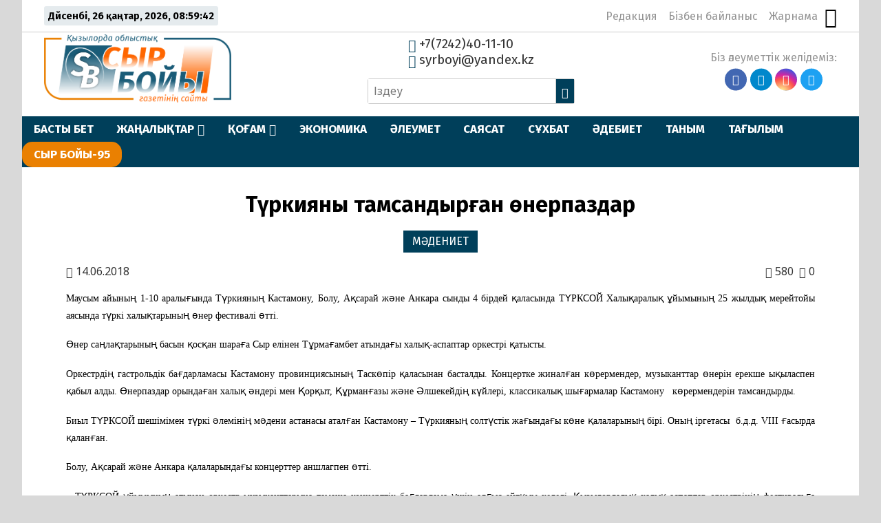

--- FILE ---
content_type: application/javascript; charset=UTF-8
request_url: https://syrboyi.kz/wp-content/themes/syrb/libs/js/scripts.js
body_size: 1945
content:
jQuery('.menu-item-has-children > a').append('<button class="open-submenu"><span class="icon-chevron-down"></span></button>');

jQuery(document).ready(function($){

    //date
    (function getDateTime() {
        var now      = new Date(); 
        var year     = now.getFullYear();
        var month    = now.getMonth()+1; 
        var day      = now.getDate();
        var weekday  = now.getDay();
        var hour     = now.getHours();
        var minute   = now.getMinutes();
        var second   = now.getSeconds();

        var month_name = '';
        switch(month) {
            case 1:
                month_name = 'қаңтар';
                break;
            case 2:
                month_name = 'ақпан';
                break;
            case 3:
                month_name = 'наурыз';
                break;
            case 4:
                month_name = 'сәуiр';
                break;
            case 5:
                month_name = 'мамыр';
                break;
            case 6:
                month_name = 'маусым';
                break;
            case 7:
                month_name = 'шiлде';
                break;
            case 8:
                month_name = 'тамыз';
                break;
            case 9:
                month_name = 'қыркүйек';
                break;
            case 10:
                month_name = 'қазан';
                break;
            case 11:
                month_name = 'қараша';
                break;
            case 12:
                month_name = 'желтоқсан';
                break;
            default: month_name = 'ай';
        }
        var day_name = '';
        switch (weekday) {
            case 1:
                day_name = 'Дүйсенбі';
                break;
            case 2:
                day_name = 'Сейсенбі';
                break;
            case 3:
                day_name = 'Сәрсенбі';
                break;
            case 4:
                day_name = 'Бейсенбі';
                break;
            case 5:
                day_name = 'Жұма';
                break;
            case 6:
                day_name = 'Сенбі';
                break;
            case 0:
                day_name = 'Жексенбі';
                break;
            default: day_name = 'Күн';
        }
        if(hour.toString().length == 1) {
            hour = '0'+hour;
        }
        if(minute.toString().length == 1) {
            minute = '0'+minute;
        }
        if(second.toString().length == 1) {
            second = '0'+second;
        }   
        var dateNow = day_name+', '+day+' '+month_name+', '+year+', '+hour+':'+minute+':'+second;

        document.getElementById("date-now").innerHTML = dateNow;
        
        setTimeout(getDateTime, 1000);

    })();

    //menu

    $('.open-menu').click(function(){
      $('.close-menu').show();
      $('.main-menu_nav').addClass('show');
      $('html').addClass('noscroll');
    });

    $('.close-menu').click(function(){
      $(this).hide();
      $('.main-menu_nav').removeClass('show');
      $('html').removeClass('noscroll');
    });

    $('.open-submenu').click(function(e){
        e.preventDefault();
        $(this).parent().next('.sub-menu').toggleClass('show');
    });

    //slider
    $('.main-news_list').slick({
        arrows: false,
        dots: true,
        autoplay: true,
        autoplayspeed: 2000,
        focusOnSelect: false,
    });

    $('.banners-list').slick({
        arrows: false,
        dots: true,
        slidesToShow: 5,
        slidesToScroll: 5,
        autoplay: true,
        autoplayspeed: 2000,
        focusOnSelect: true,
        responsive: [
            {
              breakpoint: 1000,
              settings: {
                slidesToShow: 4,
                slidesToScroll: 4,
              }
            },
            {
              breakpoint: 1000,
              settings: {
                slidesToShow: 3,
                slidesToScroll: 3,
              }
            },
            {
              breakpoint: 800,
              settings: {
                slidesToShow: 2,
                slidesToScroll: 2,
              }
            },
            {
              breakpoint: 500,
              settings: {
                slidesToShow: 1,
                slidesToScroll: 1
              }
            }
        ]
    });

    //ajax
    $( ".choose-period" ).on("change", function() {
        var date = $(this).val();

        data = {
            'action': 'filterposts',
            'date': date
        };

        $.ajax({
            url : ajaxurl,
            data : data,
            type : 'POST',
            beforeSend : function ( xhr ) {
                $('.popular-news-list').html( '...' );
                $('.choose-period').attr( 'disabled', 'disabled' );
            },
            success : function( data ) {
                if ( data ) {
                    $('.popular-news-list').html( data.posts );
                    $('.choose-period').removeAttr('disabled');
                }
            }
        });
    });

    //vision-switcher 
    function setVisionStorage() {
        visionStorageVal = $('body').hasClass('vision-impaired') ? 'isImpaired' : 'default';
        localStorage.setItem('vision', visionStorageVal);
    }

    if (localStorage.getItem('vision') == 'isImpaired') {
        $('body').addClass('vision-impaired');
    } else {
        $('body').removeClass('vision-impaired');
    }

    $('.vision-switcher').click(function () {
        $('body').toggleClass('vision-impaired');
        setVisionStorage();
    });

    //go-top
    $('#to-top').click(function(){
        $('html, body').animate({scrollTop : 0},800);
        return false;
    });
    $(window).scroll(function(){
        var wScroll = $(this).scrollTop();
        if ($(this).scrollTop() > 400) {
            $('#to-top').fadeIn();
        } else {
            $('#to-top').fadeOut();
        }
    });

    //tabs
    $('ul.tabs-caption').on('click', 'li:not(.styled-heading)', function() {
        $(this)
          .addClass('styled-heading').siblings().removeClass('styled-heading')
          .closest('section.recent-news').find('.sidebar-news-tab').removeClass('active-tab').eq($(this).index()).addClass('active-tab');
    });

    //responsive sidebar elements
    function moveElements() {
        var screen_width = $(window).width();
        var recentNews = $(".clone-it");
        var mainNews = $(".section_main-news");
        var sidebarContent = $(".main-sidebar_content");

        if ($('body').hasClass('vision-impaired')) {
            if (screen_width < 1600) {
                recentNews.insertAfter(mainNews);
            } else {
                recentNews.prependTo(sidebarContent);
            } 
        } else {
            if (screen_width < 1280) {
                recentNews.insertAfter(mainNews);
            } else {
                recentNews.prependTo(sidebarContent);
            } 
        }
    }

    moveElements();   
    $(window).resize(function() {
        moveElements();
    });

    //antispam
    $(function(){$('.comment-form').attr({'action': '/wp-comments-post.php'});});

    /*sub modal*/
    // function popupSubscribe() {
    //     $(".modal-window").addClass('is_shown');
    //     localStorage.setItem('popupSubscribeShown', 'true');
    // }
    // if(!localStorage.getItem('popupSubscribeShown')) {
    //     setTimeout(popupSubscribe, 15000);
    // }
    // $('.close-subscribe-window').click(function(){
    //     $('.modal-window').fadeOut();
    // });
});